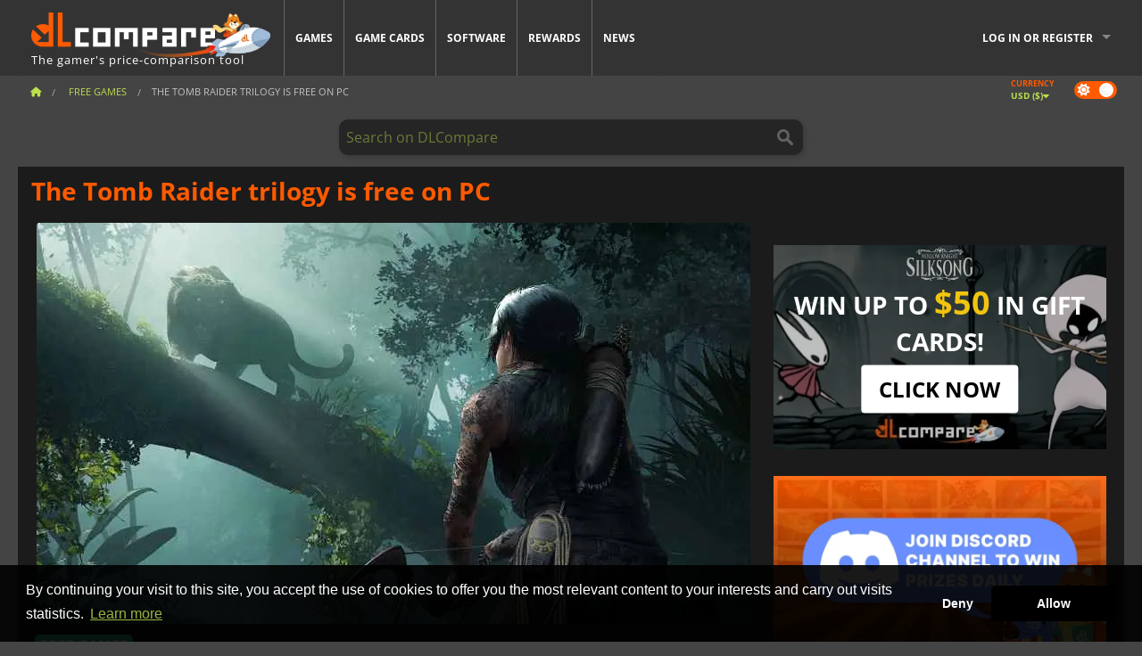

--- FILE ---
content_type: text/css
request_url: https://cdn.dlcompare.com/sprites/upload/sprites/top-games-260115170509.css
body_size: -493
content:
.gt-100031776{background:url(top-games-260115170509.jpg.webp) no-repeat 0 0;width:78px;height:38px}.gt-100014484{background:url(top-games-260115170509.jpg.webp) no-repeat -78px 0;width:78px;height:38px}.gt-100035604{background:url(top-games-260115170509.jpg.webp) no-repeat -156px 0;width:78px;height:38px}.gt-100036698{background:url(top-games-260115170509.jpg.webp) no-repeat -234px 0;width:78px;height:38px}.gt-100036548{background:url(top-games-260115170509.jpg.webp) no-repeat -312px 0;width:78px;height:38px}.gt-100036734{background:url(top-games-260115170509.jpg.webp) no-repeat -390px 0;width:78px;height:38px}.gt-100035556{background:url(top-games-260115170509.jpg.webp) no-repeat -468px 0;width:78px;height:38px}.gt-100037393{background:url(top-games-260115170509.jpg.webp) no-repeat -546px 0;width:78px;height:38px}.gt-100036644{background:url(top-games-260115170509.jpg.webp) no-repeat -624px 0;width:78px;height:38px}.gt-100037113{background:url(top-games-260115170509.jpg.webp) no-repeat -702px 0;width:78px;height:38px}.gt-100035628{background:url(top-games-260115170509.jpg.webp) no-repeat 0 -38px;width:78px;height:38px}.gt-100032532{background:url(top-games-260115170509.jpg.webp) no-repeat -78px -38px;width:78px;height:38px}.gt-100035278{background:url(top-games-260115170509.jpg.webp) no-repeat -156px -38px;width:78px;height:38px}.gt-100035607{background:url(top-games-260115170509.jpg.webp) no-repeat -234px -38px;width:78px;height:38px}.gt-100036553{background:url(top-games-260115170509.jpg.webp) no-repeat -312px -38px;width:78px;height:38px}.gt-100036157{background:url(top-games-260115170509.jpg.webp) no-repeat -390px -38px;width:78px;height:38px}.gt-100011725{background:url(top-games-260115170509.jpg.webp) no-repeat -468px -38px;width:78px;height:38px}.gt-100011511{background:url(top-games-260115170509.jpg.webp) no-repeat -546px -38px;width:78px;height:38px}.gt-100034179{background:url(top-games-260115170509.jpg.webp) no-repeat -624px -38px;width:78px;height:38px}.gt-100037385{background:url(top-games-260115170509.jpg.webp) no-repeat -702px -38px;width:78px;height:38px}.gt-100035693{background:url(top-games-260115170509.jpg.webp) no-repeat 0 -76px;width:78px;height:38px}.gt-100037293{background:url(top-games-260115170509.jpg.webp) no-repeat -78px -76px;width:78px;height:38px}.gt-100035008{background:url(top-games-260115170509.jpg.webp) no-repeat -156px -76px;width:78px;height:38px}.gt-100037300{background:url(top-games-260115170509.jpg.webp) no-repeat -234px -76px;width:78px;height:38px}.gt-100036438{background:url(top-games-260115170509.jpg.webp) no-repeat -312px -76px;width:78px;height:38px}.gt-100037418{background:url(top-games-260115170509.jpg.webp) no-repeat -390px -76px;width:78px;height:38px}.gt-100037403{background:url(top-games-260115170509.jpg.webp) no-repeat -468px -76px;width:78px;height:38px}.gt-100037414{background:url(top-games-260115170509.jpg.webp) no-repeat -546px -76px;width:78px;height:38px}.gt-100033367{background:url(top-games-260115170509.jpg.webp) no-repeat -624px -76px;width:78px;height:38px}.gt-100037375{background:url(top-games-260115170509.jpg.webp) no-repeat -702px -76px;width:78px;height:38px}.gt-100037394{background:url(top-games-260115170509.jpg.webp) no-repeat 0 -114px;width:78px;height:38px}.gt-100037372{background:url(top-games-260115170509.jpg.webp) no-repeat -78px -114px;width:78px;height:38px}.gt-100020016{background:url(top-games-260115170509.jpg.webp) no-repeat -156px -114px;width:78px;height:38px}.gt-100037419{background:url(top-games-260115170509.jpg.webp) no-repeat -234px -114px;width:78px;height:38px}.gt-100035362{background:url(top-games-260115170509.jpg.webp) no-repeat -312px -114px;width:78px;height:38px}.gt-100035647{background:url(top-games-260115170509.jpg.webp) no-repeat -390px -114px;width:78px;height:38px}.gt-100034768{background:url(top-games-260115170509.jpg.webp) no-repeat -468px -114px;width:78px;height:38px}.gt-100036452{background:url(top-games-260115170509.jpg.webp) no-repeat -546px -114px;width:78px;height:38px}.gt-100031467{background:url(top-games-260115170509.jpg.webp) no-repeat -624px -114px;width:78px;height:38px}.gt-100013325{background:url(top-games-260115170509.jpg.webp) no-repeat -702px -114px;width:78px;height:38px}.gt-100035936{background:url(top-games-260115170509.jpg.webp) no-repeat 0 -152px;width:78px;height:38px}.gt-100030654{background:url(top-games-260115170509.jpg.webp) no-repeat -78px -152px;width:78px;height:38px}.gt-100014199{background:url(top-games-260115170509.jpg.webp) no-repeat -156px -152px;width:78px;height:38px}.gt-100025571{background:url(top-games-260115170509.jpg.webp) no-repeat -234px -152px;width:78px;height:38px}.gt-100034940{background:url(top-games-260115170509.jpg.webp) no-repeat -312px -152px;width:78px;height:38px}.gt-100019270{background:url(top-games-260115170509.jpg.webp) no-repeat -390px -152px;width:78px;height:38px}.gt-100035906{background:url(top-games-260115170509.jpg.webp) no-repeat -468px -152px;width:78px;height:38px}.gt-100034788{background:url(top-games-260115170509.jpg.webp) no-repeat -546px -152px;width:78px;height:38px}.gt-100032524{background:url(top-games-260115170509.jpg.webp) no-repeat -624px -152px;width:78px;height:38px}.gt-100020033{background:url(top-games-260115170509.jpg.webp) no-repeat -702px -152px;width:78px;height:38px}.gt-100023390{background:url(top-games-260115170509.jpg.webp) no-repeat 0 -190px;width:78px;height:38px}.gt-100034856{background:url(top-games-260115170509.jpg.webp) no-repeat -78px -190px;width:78px;height:38px}.gt-100031843{background:url(top-games-260115170509.jpg.webp) no-repeat -156px -190px;width:78px;height:38px}.gt-100034176{background:url(top-games-260115170509.jpg.webp) no-repeat -234px -190px;width:78px;height:38px}.gt-100035361{background:url(top-games-260115170509.jpg.webp) no-repeat -312px -190px;width:78px;height:38px}.gt-100006882{background:url(top-games-260115170509.jpg.webp) no-repeat -390px -190px;width:78px;height:38px}.gt-100029700{background:url(top-games-260115170509.jpg.webp) no-repeat -468px -190px;width:78px;height:38px}.gt-100017212{background:url(top-games-260115170509.jpg.webp) no-repeat -546px -190px;width:78px;height:38px}.gt-100011743{background:url(top-games-260115170509.jpg.webp) no-repeat -624px -190px;width:78px;height:38px}.gt-100015090{background:url(top-games-260115170509.jpg.webp) no-repeat -702px -190px;width:78px;height:38px}.gt-100019146{background:url(top-games-260115170509.jpg.webp) no-repeat 0 -228px;width:78px;height:38px}.gt-100019120{background:url(top-games-260115170509.jpg.webp) no-repeat -78px -228px;width:78px;height:38px}.gt-100014225{background:url(top-games-260115170509.jpg.webp) no-repeat -156px -228px;width:78px;height:38px}.gt-100014368{background:url(top-games-260115170509.jpg.webp) no-repeat -234px -228px;width:78px;height:38px}.gt-100020337{background:url(top-games-260115170509.jpg.webp) no-repeat -312px -228px;width:78px;height:38px}.gt-100014130{background:url(top-games-260115170509.jpg.webp) no-repeat -390px -228px;width:78px;height:38px}.gt-100013669{background:url(top-games-260115170509.jpg.webp) no-repeat -468px -228px;width:78px;height:38px}.gt-100033462{background:url(top-games-260115170509.jpg.webp) no-repeat -546px -228px;width:78px;height:38px}.gt-100005894{background:url(top-games-260115170509.jpg.webp) no-repeat -624px -228px;width:78px;height:38px}.gt-100013667{background:url(top-games-260115170509.jpg.webp) no-repeat -702px -228px;width:78px;height:38px}.gt-100033463{background:url(top-games-260115170509.jpg.webp) no-repeat 0 -266px;width:78px;height:38px}.gt-100029120{background:url(top-games-260115170509.jpg.webp) no-repeat -78px -266px;width:78px;height:38px}.gt-100006440{background:url(top-games-260115170509.jpg.webp) no-repeat -156px -266px;width:78px;height:38px}.gt-100016177{background:url(top-games-260115170509.jpg.webp) no-repeat -234px -266px;width:78px;height:38px}.gt-100029107{background:url(top-games-260115170509.jpg.webp) no-repeat -312px -266px;width:78px;height:38px}.gt-100005899{background:url(top-games-260115170509.jpg.webp) no-repeat -390px -266px;width:78px;height:38px}.gt-216{background:url(top-games-260115170509.jpg.webp) no-repeat -468px -266px;width:78px;height:38px}.gt-506{background:url(top-games-260115170509.jpg.webp) no-repeat -546px -266px;width:78px;height:38px}.gt-100000138{background:url(top-games-260115170509.jpg.webp) no-repeat -624px -266px;width:78px;height:38px}.gt-100003700{background:url(top-games-260115170509.jpg.webp) no-repeat -702px -266px;width:78px;height:38px}.gt-100006181{background:url(top-games-260115170509.jpg.webp) no-repeat 0 -304px;width:78px;height:38px}.gt-100007032{background:url(top-games-260115170509.jpg.webp) no-repeat -78px -304px;width:78px;height:38px}.gt-100007044{background:url(top-games-260115170509.jpg.webp) no-repeat -156px -304px;width:78px;height:38px}.gt-100008020{background:url(top-games-260115170509.jpg.webp) no-repeat -234px -304px;width:78px;height:38px}.gt-100011234{background:url(top-games-260115170509.jpg.webp) no-repeat -312px -304px;width:78px;height:38px}.gt-100011625{background:url(top-games-260115170509.jpg.webp) no-repeat -390px -304px;width:78px;height:38px}.gt-100011749{background:url(top-games-260115170509.jpg.webp) no-repeat -468px -304px;width:78px;height:38px}.gt-100011803{background:url(top-games-260115170509.jpg.webp) no-repeat -546px -304px;width:78px;height:38px}.gt-100014411{background:url(top-games-260115170509.jpg.webp) no-repeat -624px -304px;width:78px;height:38px}.gt-100014418{background:url(top-games-260115170509.jpg.webp) no-repeat -702px -304px;width:78px;height:38px}.gt-100014425{background:url(top-games-260115170509.jpg.webp) no-repeat 0 -342px;width:78px;height:38px}.gt-100014690{background:url(top-games-260115170509.jpg.webp) no-repeat -78px -342px;width:78px;height:38px}.gt-100019278{background:url(top-games-260115170509.jpg.webp) no-repeat -156px -342px;width:78px;height:38px}.gt-100019283{background:url(top-games-260115170509.jpg.webp) no-repeat -234px -342px;width:78px;height:38px}.gt-100019821{background:url(top-games-260115170509.jpg.webp) no-repeat -312px -342px;width:78px;height:38px}.gt-100019934{background:url(top-games-260115170509.jpg.webp) no-repeat -390px -342px;width:78px;height:38px}.gt-100037326{background:url(top-games-260115170509.jpg.webp) no-repeat -468px -342px;width:78px;height:38px}.gt-100035284{background:url(top-games-260115170509.jpg.webp) no-repeat -546px -342px;width:78px;height:38px}.gt-100035798{background:url(top-games-260115170509.jpg.webp) no-repeat -624px -342px;width:78px;height:38px}.gt-100036508{background:url(top-games-260115170509.jpg.webp) no-repeat -702px -342px;width:78px;height:38px}.gt-100035797{background:url(top-games-260115170509.jpg.webp) no-repeat 0 -380px;width:78px;height:38px}.gt-100036509{background:url(top-games-260115170509.jpg.webp) no-repeat -78px -380px;width:78px;height:38px}.gt-100006087{background:url(top-games-260115170509.jpg.webp) no-repeat -156px -380px;width:78px;height:38px}.gt-100030948{background:url(top-games-260115170509.jpg.webp) no-repeat -234px -380px;width:78px;height:38px}.gt-100017044{background:url(top-games-260115170509.jpg.webp) no-repeat -312px -380px;width:78px;height:38px}.gt-800{background:url(top-games-260115170509.jpg.webp) no-repeat -390px -380px;width:78px;height:38px}.gt-100019936{background:url(top-games-260115170509.jpg.webp) no-repeat -468px -380px;width:78px;height:38px}.gt-100034579{background:url(top-games-260115170509.jpg.webp) no-repeat -546px -380px;width:78px;height:38px}.gt-100033197{background:url(top-games-260115170509.jpg.webp) no-repeat -624px -380px;width:78px;height:38px}.gt-100014145{background:url(top-games-260115170509.jpg.webp) no-repeat -702px -380px;width:78px;height:38px}.gt-100019864{background:url(top-games-260115170509.jpg.webp) no-repeat 0 -418px;width:78px;height:38px}.gt-100037187{background:url(top-games-260115170509.jpg.webp) no-repeat -78px -418px;width:78px;height:38px}.gt-100037208{background:url(top-games-260115170509.jpg.webp) no-repeat -156px -418px;width:78px;height:38px}.gt-100036161{background:url(top-games-260115170509.jpg.webp) no-repeat -234px -418px;width:78px;height:38px}.gt-100034948{background:url(top-games-260115170509.jpg.webp) no-repeat -312px -418px;width:78px;height:38px}.gt-100036805{background:url(top-games-260115170509.jpg.webp) no-repeat -390px -418px;width:78px;height:38px}.gt-100035290{background:url(top-games-260115170509.jpg.webp) no-repeat -468px -418px;width:78px;height:38px}.gt-100035336{background:url(top-games-260115170509.jpg.webp) no-repeat -546px -418px;width:78px;height:38px}.gt-100005965{background:url(top-games-260115170509.jpg.webp) no-repeat -624px -418px;width:78px;height:38px}.gt-100029312{background:url(top-games-260115170509.jpg.webp) no-repeat -702px -418px;width:78px;height:38px}.gt-100033210{background:url(top-games-260115170509.jpg.webp) no-repeat 0 -456px;width:78px;height:38px}.gt-100028358{background:url(top-games-260115170509.jpg.webp) no-repeat -78px -456px;width:78px;height:38px}.gt-100035005{background:url(top-games-260115170509.jpg.webp) no-repeat -156px -456px;width:78px;height:38px}.gt-100032785{background:url(top-games-260115170509.jpg.webp) no-repeat -234px -456px;width:78px;height:38px}.gt-100031772{background:url(top-games-260115170509.jpg.webp) no-repeat -312px -456px;width:78px;height:38px}.gt-100034545{background:url(top-games-260115170509.jpg.webp) no-repeat -390px -456px;width:78px;height:38px}.gt-100028793{background:url(top-games-260115170509.jpg.webp) no-repeat -468px -456px;width:78px;height:38px}.gt-100035006{background:url(top-games-260115170509.jpg.webp) no-repeat -546px -456px;width:78px;height:38px}.gt-100033595{background:url(top-games-260115170509.jpg.webp) no-repeat -624px -456px;width:78px;height:38px}.gt-100024965{background:url(top-games-260115170509.jpg.webp) no-repeat -702px -456px;width:78px;height:38px}.gt-100023592{background:url(top-games-260115170509.jpg.webp) no-repeat 0 -494px;width:78px;height:38px}.gt-100032036{background:url(top-games-260115170509.jpg.webp) no-repeat -78px -494px;width:78px;height:38px}.gt-100036254{background:url(top-games-260115170509.jpg.webp) no-repeat -156px -494px;width:78px;height:38px}.gt-100037262{background:url(top-games-260115170509.jpg.webp) no-repeat -234px -494px;width:78px;height:38px}.gt-100005854{background:url(top-games-260115170509.jpg.webp) no-repeat -312px -494px;width:78px;height:38px}.gt-100036504{background:url(top-games-260115170509.jpg.webp) no-repeat -390px -494px;width:78px;height:38px}.gt-100036994{background:url(top-games-260115170509.jpg.webp) no-repeat -468px -494px;width:78px;height:38px}.gt-100014442{background:url(top-games-260115170509.jpg.webp) no-repeat -546px -494px;width:78px;height:38px}.gt-100036167{background:url(top-games-260115170509.jpg.webp) no-repeat -624px -494px;width:78px;height:38px}.gt-100037071{background:url(top-games-260115170509.jpg.webp) no-repeat -702px -494px;width:78px;height:38px}.gt-100036767{background:url(top-games-260115170509.jpg.webp) no-repeat 0 -532px;width:78px;height:38px}.gt-100036992{background:url(top-games-260115170509.jpg.webp) no-repeat -78px -532px;width:78px;height:38px}.gt-100034181{background:url(top-games-260115170509.jpg.webp) no-repeat -156px -532px;width:78px;height:38px}.gt-100037245{background:url(top-games-260115170509.jpg.webp) no-repeat -234px -532px;width:78px;height:38px}.gt-100036810{background:url(top-games-260115170509.jpg.webp) no-repeat -312px -532px;width:78px;height:38px}.gt-100036546{background:url(top-games-260115170509.jpg.webp) no-repeat -390px -532px;width:78px;height:38px}.gt-100036319{background:url(top-games-260115170509.jpg.webp) no-repeat -468px -532px;width:78px;height:38px}.gt-100014191{background:url(top-games-260115170509.jpg.webp) no-repeat -546px -532px;width:78px;height:38px}.gt-100031465{background:url(top-games-260115170509.jpg.webp) no-repeat -624px -532px;width:78px;height:38px}.gt-100034167{background:url(top-games-260115170509.jpg.webp) no-repeat -702px -532px;width:78px;height:38px}.gt-100028228{background:url(top-games-260115170509.jpg.webp) no-repeat 0 -570px;width:78px;height:38px}.gt-100031946{background:url(top-games-260115170509.jpg.webp) no-repeat -78px -570px;width:78px;height:38px}.gt-100037252{background:url(top-games-260115170509.jpg.webp) no-repeat -156px -570px;width:78px;height:38px}.gt-100036978{background:url(top-games-260115170509.jpg.webp) no-repeat -234px -570px;width:78px;height:38px}